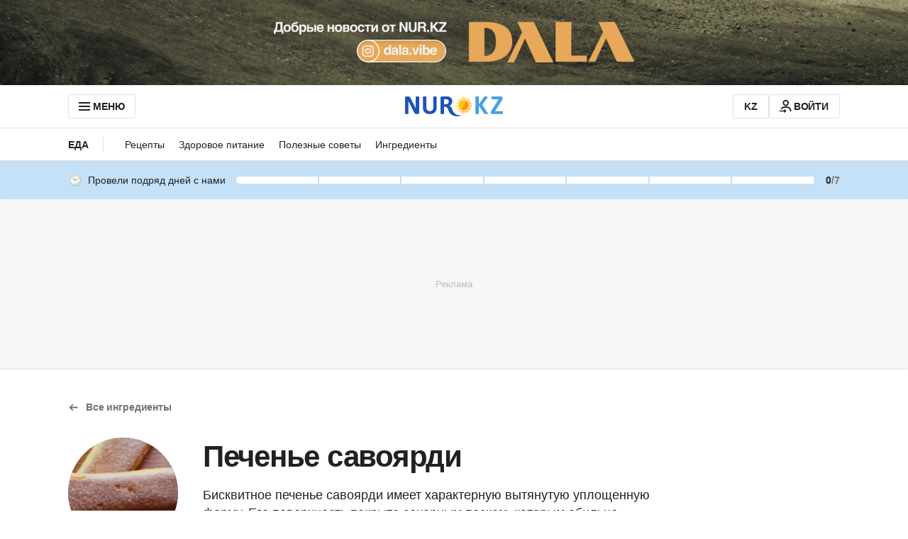

--- FILE ---
content_type: text/html; charset=utf-8
request_url: https://www.google.com/recaptcha/api2/aframe
body_size: 266
content:
<!DOCTYPE HTML><html><head><meta http-equiv="content-type" content="text/html; charset=UTF-8"></head><body><script nonce="kjlR_bn1BtdX-_Y162bULA">/** Anti-fraud and anti-abuse applications only. See google.com/recaptcha */ try{var clients={'sodar':'https://pagead2.googlesyndication.com/pagead/sodar?'};window.addEventListener("message",function(a){try{if(a.source===window.parent){var b=JSON.parse(a.data);var c=clients[b['id']];if(c){var d=document.createElement('img');d.src=c+b['params']+'&rc='+(localStorage.getItem("rc::a")?sessionStorage.getItem("rc::b"):"");window.document.body.appendChild(d);sessionStorage.setItem("rc::e",parseInt(sessionStorage.getItem("rc::e")||0)+1);localStorage.setItem("rc::h",'1764294926090');}}}catch(b){}});window.parent.postMessage("_grecaptcha_ready", "*");}catch(b){}</script></body></html>

--- FILE ---
content_type: text/css
request_url: https://www.nur.kz/_astro/variables.BbuZOCkR.css
body_size: 14
content:
:root{--border-radius-large: 40px;--base-transition-time: .3s;--font-family: arial, "Roboto", helvetica;--font-bold: 700;--base-font-size: 16px;--title-42: bold 42px/1.07 var(--font-family);--title-42-letter-spacing: -.03em;--title-32: bold 32px/1.09 var(--font-family);--title-32-letter-spacing: -.03em;--title-28: bold 28px/1.07 var(--font-family);--title-28-letter-spacing: -.03em;--title-24: bold 24px/1.08 var(--font-family);--title-24-letter-spacing: -.03em;--title-21: bold 21px/1.15 var(--font-family);--title-21-letter-spacing: -.02em;--title-18: bold 18px/1.39 var(--font-family);--title-18-letter-spacing: -.02em;--title-17: bold 17px/1.18 var(--font-family);--title-17-letter-spacing: -.02em;--title-16: bold 16px/1.25 var(--font-family);--title-16-letter-spacing: -.02em;--title-14: bold 14px/1.21 var(--font-family);--title-14-letter-spacing: -.01em;--text-18: 400 18px/1.39 var(--font-family);--text-18-letter-spacing: 0;--text-16: 400 16px/1.375 var(--font-family);--text-16-letter-spacing: 0;--text-14: 400 14px/1.29 var(--font-family);--text-14-letter-spacing: 0;--text-12: 400 12px/1.25 var(--font-family);--text-12-letter-spacing: 0;--button-14: 700 14px/20px var(--font-family);--button-14-letter-spacing: -.14px;--overline-12: bold 12px/1.67 var(--font-family);--overline-12-letter-spacing: 0;--breakpoint-small: 518px;--breakpoint-medium: 756px;--breakpoint-large: 1152px;--breakpoint-tiny: 518px;--breakpoint-super-tiny: 360px;--breakpoint-full-large-primary: 1919px;--breakpoint-full-large: 1921px;--percent-aspect-ratio: 56.25%}


--- FILE ---
content_type: text/css
request_url: https://www.nur.kz/_astro/_ingredient_.l_2DYSdF.css
body_size: 1872
content:
:root{--left-indent-list: 20px;--left-indent-numeric-list: 30px}.formatted-body{margin-bottom:35px;color:var(--gray-800);-webkit-hyphens:auto;hyphens:auto}.formatted-body iframe{min-width:300px!important}.formatted-body .instagram-media{min-width:280px!important}.formatted-body .fb_iframe_widget{overflow-x:hidden}.formatted-body .riddle-embed__container,.formatted-body .riddle-target-initialised{min-height:400px;margin-bottom:15px;position:relative;background:var(--white)}[data-rid-id="291882"]:is(.formatted-body .riddle-embed__container,.formatted-body .riddle-target-initialised){min-height:1100px}.formatted-body .riddle-embed__iframe{position:static!important}.formatted-body .rid-load{padding-top:0;position:absolute;top:50%;left:50%;transform:translate(-50%)}.formatted-body .embed-container{height:0;padding-bottom:var(--percent-aspect-ratio);overflow:hidden;position:relative}:is(.formatted-body .embed-container)>iframe{width:100%;height:100%;min-height:0!important;position:absolute;top:0;left:0}:is(.formatted-body>div,.formatted-body>iframe,.formatted-body>video):empty{margin-bottom:0}.formatted-body video,.formatted-body__blockquote{max-width:100%}.formatted-body__paragraph,.formatted-body__list,.formatted-body__numeric-list,.formatted-body__blockquote{font-size:18px;line-height:1.39}.formatted-body__paragraph{margin-bottom:15px}.formatted-body__paragraph.align-left{overflow-x:hidden;text-align:left}.formatted-body__paragraph.align-right{text-align:right}.formatted-body__paragraph.align-center{text-align:center}.formatted-body__paragraph:empty{display:none}table{width:100%;margin:15px 0;border-collapse:collapse;table-layout:auto}table tr td,table tr th{padding:10px 5px;border:1px solid var(--gray-400);text-align:left;vertical-align:top}@media screen and (min-width: 1152px){table tr td,table tr th{padding:10px}}table tr td ul li,table tr th ul li{list-style-position:inside;list-style-type:"- "}.formatted-body__link{color:var(--blue-500);overflow-wrap:break-word;transition:-webkit-text-decoration .3s linear;transition:text-decoration .3s linear;transition:text-decoration .3s linear,-webkit-text-decoration .3s linear}.formatted-body__link:hover{text-decoration:underline}.formatted-body__list{padding-left:var(--left-indent-list);list-style:none}:is(.formatted-body__list li):before{width:6px;height:6px;position:absolute;top:10px;left:calc(0px - var(--left-indent-list));display:inline-block;background-color:var(--blue-500);border-radius:50%;font-weight:700;content:""}.formatted-body__numeric-list{padding-left:var(--left-indent-numeric-list);list-style:none;counter-reset:counter-items}.formatted-body__numeric-list li{counter-increment:counter-items}:is(.formatted-body__numeric-list li):before{position:absolute;top:0;left:calc(0px - var(--left-indent-numeric-list));display:inline-block;color:var(--blue-500);font-weight:700;content:counter(counter-items) ". "}.formatted-body__list-item{margin-bottom:15px;position:relative}.formatted-body__blockquote{padding-left:20px;margin:35px 0;border-left:2px solid var(--blue-500);font-weight:700}@media screen and (max-width: 1151px){.formatted-body__blockquote{margin:30px 0}}.formatted-body__header2,.formatted-body__header3,.formatted-body__header4,.formatted-body__paragraph.h2,.formatted-body__paragraph.h3,.formatted-body__paragraph.h4{margin-top:45px;margin-bottom:20px}:is(.formatted-body__header2,.formatted-body__header3,.formatted-body__header4,.formatted-body__paragraph.h2,.formatted-body__paragraph.h3,.formatted-body__paragraph.h4):empty{display:none}.formatted-body__header2,.formatted-body__paragraph.h2{font:var(--title-21);letter-spacing:var(--title-21-letter-spacing)}.formatted-body__header3,.formatted-body__paragraph.h3,.formatted-body__header4,.formatted-body__paragraph.h4{font:var(--title-18);letter-spacing:var(--title-18-letter-spacing)}.formatted-body__block-hidden{display:none}.formatted-body__blockquote,.formatted-body__strong{letter-spacing:-.02em}.formatted-body--tags-description{max-width:var(--description-max-width);margin:5px 0;color:var(--gray-500)}.formatted-body--tags-description>ul,.formatted-body--tags-description>ol,.formatted-body--tags-description>p,.formatted-body--tags-description>blockquote{margin-bottom:0;font:var(--text-16);letter-spacing:var(--text-16)}.js-hidden-block,.js-hidden-button{display:none!important}@media screen and (max-width: 517px){.formatted-body--tags-description>p{font:var(--text-14);letter-spacing:var(--text-14)}}@media screen and (min-width: 518px) and (max-width: 755px){.formatted-body--tags-description>p{font:var(--text-14);letter-spacing:var(--text-14)}}@media screen and (min-width: 1152px){.formatted-body__content{display:flex;justify-content:flex-end;-moz-column-gap:40px;column-gap:40px;align-items:flex-start}}@media screen and (min-width: 1152px){.formatted-body__content--wrapper{width:calc(100% - 94px)}:is(.formatted-body__content--wrapper>*):last-child{margin-bottom:0}}@media screen and (min-width: 1152px){.formatted-body__content--aside{width:54px;position:sticky;top:74px;z-index:var(--article-content-aside-z-index)}.formatted-body__content--aside.formatted-body__content--aside-with-categories{top:120px}}.ingredient-counter{display:flex;align-items:center}.ingredient-counter--primary .ingredient-counter__amount{width:40px}.ingredient-counter--secondary .ingredient-counter__amount{width:50px}.ingredient-counter__button{width:40px;height:40px;position:relative;color:var(--blue-500);background-color:transparent;transition:color .3s ease;cursor:pointer}.ingredient-counter__button:hover{color:var(--blue-800)}.ingredient-counter__button svg{width:100%;height:100%}.ingredient-counter__amount{padding:5px 0;margin:0 10px;overflow:hidden;display:inline-block;border:1px solid var(--gray-200);border-radius:2px;font:var(--title-18);letter-spacing:var(--title-18-letter-spacing);text-align:center;vertical-align:middle}.energy-value__wrapper.astro-arvlsjkw{padding:25px 20px;border:1px solid var(--gray-200);border-radius:4px}@media screen and (min-width: 756px){.energy-value__wrapper.astro-arvlsjkw{padding:19px 20px 25px}}.energy-value__header.astro-arvlsjkw{margin-bottom:15px;display:flex;justify-content:space-between;align-items:center;flex-wrap:wrap}@media screen and (min-width: 756px){.energy-value__header.astro-arvlsjkw{margin-bottom:35px;flex-wrap:nowrap}}.energy-value__text.astro-arvlsjkw{font-size:18px;line-height:25px;font-weight:700;letter-spacing:-.02em}@media screen and (min-width: 756px){.energy-value__text.astro-arvlsjkw{font-size:18px;line-height:25px;font-weight:700;letter-spacing:-.02em}}.energy-value__change-weight.astro-arvlsjkw{display:flex;align-items:center;justify-content:space-between;margin-top:15px;width:100%}@media screen and (min-width: 756px){.energy-value__change-weight.astro-arvlsjkw{width:auto;justify-content:flex-end;margin-top:0}}.energy-value__units.astro-arvlsjkw{font-size:12px;line-height:2.08;font-weight:700;letter-spacing:0;display:inline-block;color:var(--gray-500);text-transform:uppercase;margin-left:10px;line-height:1.5}@media screen and (min-width: 756px){.energy-value__units.astro-arvlsjkw{margin-left:0}}.energy-value__units--custom.astro-arvlsjkw{margin-right:7px;margin-left:0;line-height:2.08}.energy-value-list.astro-arvlsjkw{display:flex;justify-content:flex-start;flex-wrap:wrap}@media screen and (min-width: 756px){.energy-value-list.astro-arvlsjkw{flex-wrap:nowrap}}.energy-entity.astro-arvlsjkw{width:100%;padding:25px 0;display:flex;justify-content:space-between;align-items:center;border-top:1px solid var(--gray-200);flex-direction:row-reverse}@media screen and (min-width: 756px){.energy-entity.astro-arvlsjkw{padding:0 10px 0 15px;border-left:1px solid var(--gray-200);border-top:none;flex-direction:column;align-items:flex-start}}.energy-entity.astro-arvlsjkw:first-child{border-left:none;padding-left:0}.energy-entity.astro-arvlsjkw:last-child{padding-right:0;padding-bottom:0}.energy-entity__amount.astro-arvlsjkw{display:flex;align-items:flex-end}@media screen and (min-width: 756px){.energy-entity__amount.astro-arvlsjkw{flex-direction:column;align-items:flex-start}}.energy-entity__value.astro-arvlsjkw{font-size:24px;line-height:1.04;font-weight:700;letter-spacing:-.03em;overflow-wrap:break-word}.energy-entity__name.astro-arvlsjkw{font:var(--text-16);letter-spacing:var(--text-16-letter-spacing)}@media screen and (min-width: 756px){.energy-entity__name.astro-arvlsjkw{font-size:14px;line-height:1.29;font-weight:400;letter-spacing:0;margin-top:20px}}.ingredient.astro-4sfgbaip{display:grid;grid-template-areas:"picture" "content" "energy-value";margin-bottom:45px;grid-template-columns:1fr}@media screen and (min-width: 756px){.ingredient.astro-4sfgbaip{margin-bottom:60px;grid-template-columns:120px 1fr;grid-template-areas:"picture content" "energy-value energy-value"}}@media screen and (min-width: 1152px){.ingredient.astro-4sfgbaip{grid-template-columns:190px 1fr;grid-template-areas:"picture content" "picture energy-value"}}.ingredient-page__button-back.astro-4sfgbaip{margin:25px 0}@media screen and (min-width: 756px){.ingredient-page__button-back.astro-4sfgbaip{margin:45px 0 35px}}.ingredient__image.astro-4sfgbaip{grid-area:picture;display:flex;justify-content:center}@media screen and (min-width: 756px){.ingredient__image.astro-4sfgbaip{justify-content:flex-start}}.ingredient__title.astro-4sfgbaip{margin:15px 0 20px;font:var(--title-24);letter-spacing:var(--title-24-letter-spacing);text-align:center}@media screen and (min-width: 756px){.ingredient__title.astro-4sfgbaip{text-align:left;margin:0 0 20px}}@media screen and (min-width: 1152px){.ingredient__title.astro-4sfgbaip{margin:5px 0 20px;font:var(--title-42);letter-spacing:var(--title-42-letter-spacing)}}.ingredient__content.astro-4sfgbaip{max-width:100%;grid-area:content}@media screen and (min-width: 1152px){.ingredient__content.astro-4sfgbaip{max-width:667px}}.ingredient__energy-value.astro-4sfgbaip{grid-area:energy-value}@media screen and (min-width: 1152px){.ingredient__energy-value.astro-4sfgbaip{max-width:667px}}.ingredient-article-cards.astro-4sfgbaip{border-top:1px solid #e0e0e0;padding-top:15px;margin-bottom:75px}@media screen and (min-width: 1152px){.ingredient-article-cards.astro-4sfgbaip{padding-top:20px;margin-bottom:105px}}.ingredient__picture{display:flex;position:relative;width:100px;height:100px;overflow:hidden;border-radius:50%;background-color:#afafaf;flex-basis:100px;flex-shrink:0}@media screen and (min-width: 1152px){.ingredient__picture{width:155px;height:155px;flex-basis:155px}}.ingredient__picture-image{width:310px;height:155px;top:50%;left:50%;transform:translate(-50%,-50%);position:absolute}


--- FILE ---
content_type: application/javascript
request_url: https://www.nur.kz/_astro/header.astro_astro_type_script_index_1_lang.WcdQRLBG.js
body_size: 34
content:

!function(){try{var e="undefined"!=typeof window?window:"undefined"!=typeof global?global:"undefined"!=typeof globalThis?globalThis:"undefined"!=typeof self?self:{},n=(new e.Error).stack;n&&(e._sentryDebugIds=e._sentryDebugIds||{},e._sentryDebugIds[n]="02a07bee-86d7-5732-b6d5-dc5a9be86838")}catch(e){}}();
import"./reactions.Djz-V0KD.js";import"./service.3nB259ZV.js";import"./ui-kit.DtPx7Iu_.js";import{i}from"./header.Cuudbc5W.js";import"./_commonjsHelpers.Cpj98o6Y.js";import"./get.CY6134C1.js";import"./cookie.F-7XhwOY.js";import"./routes.Dluyul5i.js";import"./custom-events.BkmV4OTC.js";import"./index.Ol0pFmKV.js";import"./inheritsLoose.MYm6oGjQ.js";import"./index.dIqKFtWD.js";import"./floating-ui.dom.BuBfAMop.js";import"./growthbook.DVKDjhw8.js";import"./ui-messages.CTwfBov7.js";i();document.addEventListener("growthbook-init",i);

//# debugId=02a07bee-86d7-5732-b6d5-dc5a9be86838


--- FILE ---
content_type: application/javascript
request_url: https://www.nur.kz/_astro/mobile-check.B81enSJ2.js
body_size: 4
content:

!function(){try{var e="undefined"!=typeof window?window:"undefined"!=typeof global?global:"undefined"!=typeof globalThis?globalThis:"undefined"!=typeof self?self:{},n=(new e.Error).stack;n&&(e._sentryDebugIds=e._sentryDebugIds||{},e._sentryDebugIds[n]="f339b941-be18-50be-a891-f901c9009707")}catch(e){}}();
import{M as a,a as o}from"./media-queries.BaDhq0rR.js";import"./reactions.Djz-V0KD.js";var t=(e=>(e.smartphone="smartphone",e.desktop="desktop",e))(t||{});const r=()=>navigator.userAgentData?.mobile?t.smartphone:t.desktop,m=()=>window.matchMedia(`(max-width: ${o}px)`).matches,n=()=>window.matchMedia(`(max-width: ${a}px)`).matches;export{n as a,r as g,m as i};

//# debugId=f339b941-be18-50be-a891-f901c9009707


--- FILE ---
content_type: application/javascript
request_url: https://www.nur.kz/_astro/google-authorization.astro_astro_type_script_index_0_lang.C7k1mql6.js
body_size: 117
content:

!function(){try{var e="undefined"!=typeof window?window:"undefined"!=typeof global?global:"undefined"!=typeof globalThis?globalThis:"undefined"!=typeof self?self:{},n=(new e.Error).stack;n&&(e._sentryDebugIds=e._sentryDebugIds||{},e._sentryDebugIds[n]="f6c9e188-036d-5711-ae09-eb5c2c38d99b")}catch(e){}}();
import{e as t}from"./service.3nB259ZV.js";import{i}from"./google-authorization.BZUJD-Sh.js";import"./reactions.Djz-V0KD.js";import"./_commonjsHelpers.Cpj98o6Y.js";import"./get.CY6134C1.js";import"./cookie.F-7XhwOY.js";import"./ui-kit.DtPx7Iu_.js";import"./index.Ol0pFmKV.js";import"./inheritsLoose.MYm6oGjQ.js";import"./index.dIqKFtWD.js";import"./floating-ui.dom.BuBfAMop.js";import"./routes.Dluyul5i.js";import"./custom-events.BkmV4OTC.js";import"./growthbook.DVKDjhw8.js";import"./error.iuGzNgzs.js";import"./helpers.CRbVmLUi.js";import"./ui-messages.CTwfBov7.js";import"./constants.CzgO-3wx.js";const o=t();o.isAuthenticated||i({});

//# debugId=f6c9e188-036d-5711-ae09-eb5c2c38d99b


--- FILE ---
content_type: application/javascript
request_url: https://www.nur.kz/_astro/bookmarks.astro_astro_type_script_index_0_lang.B0wYcSTL.js
body_size: 173
content:

!function(){try{var e="undefined"!=typeof window?window:"undefined"!=typeof global?global:"undefined"!=typeof globalThis?globalThis:"undefined"!=typeof self?self:{},n=(new e.Error).stack;n&&(e._sentryDebugIds=e._sentryDebugIds||{},e._sentryDebugIds[n]="952cd691-9d95-5ef4-9f37-89612a56c70d")}catch(e){}}();
import{C as t}from"./custom-events.BkmV4OTC.js";import"./reactions.Djz-V0KD.js";import"./service.3nB259ZV.js";import{e as m,d as a}from"./scroll.CKCKTJtg.js";import"./ui-kit.DtPx7Iu_.js";import"./get.CY6134C1.js";import"./_commonjsHelpers.Cpj98o6Y.js";import"./cookie.F-7XhwOY.js";import"./routes.Dluyul5i.js";import"./index.Ol0pFmKV.js";import"./inheritsLoose.MYm6oGjQ.js";import"./index.dIqKFtWD.js";import"./floating-ui.dom.BuBfAMop.js";const e=()=>{const o=document.querySelector(".js-bookmarks-modal");o&&(o.classList.contains("bookmarks-modal--open")?(o.classList.remove("bookmarks-modal--open"),m()):(o.classList.add("bookmarks-modal--open"),a()))},s=()=>{if(!document.querySelector(".js-bookmarks-modal"))return;document.addEventListener(t.BOOKMARK.OPEN_LIST,e),document.addEventListener(t.BOOKMARK.CLOSE_LIST,e);const r=document.querySelector(".js-bookmarks-modal-overlay");r&&r.addEventListener("click",e)};s();

//# debugId=952cd691-9d95-5ef4-9f37-89612a56c70d


--- FILE ---
content_type: application/javascript
request_url: https://www.nur.kz/_astro/ingredient.astro_astro_type_script_index_0_lang.DuhDehhi.js
body_size: 59
content:

!function(){try{var e="undefined"!=typeof window?window:"undefined"!=typeof global?global:"undefined"!=typeof globalThis?globalThis:"undefined"!=typeof self?self:{},n=(new e.Error).stack;n&&(e._sentryDebugIds=e._sentryDebugIds||{},e._sentryDebugIds[n]="881d234d-d37c-5097-847f-811c77f6c2a8")}catch(e){}}();
import{i}from"./infinite-scroll.BQYAh8Kv.js";import"./reactions.Djz-V0KD.js";import"./service.3nB259ZV.js";import"./_commonjsHelpers.Cpj98o6Y.js";import"./get.CY6134C1.js";import"./cookie.F-7XhwOY.js";import"./ui-kit.DtPx7Iu_.js";import"./index.Ol0pFmKV.js";import"./inheritsLoose.MYm6oGjQ.js";import"./index.dIqKFtWD.js";import"./floating-ui.dom.BuBfAMop.js";import"./routes.Dluyul5i.js";import"./custom-events.BkmV4OTC.js";import"./card-counters.CNv7lbvY.js";import"./article-card.BVCmfOWf.js";import"./viewport.DNqEycjt.js";i({apiUrl:"/api/ingredients",take:12});

//# debugId=881d234d-d37c-5097-847f-811c77f6c2a8


--- FILE ---
content_type: application/javascript
request_url: https://www.nur.kz/_astro/infinite-scroll.BQYAh8Kv.js
body_size: 561
content:

!function(){try{var e="undefined"!=typeof window?window:"undefined"!=typeof global?global:"undefined"!=typeof globalThis?globalThis:"undefined"!=typeof self?self:{},n=(new e.Error).stack;n&&(e._sentryDebugIds=e._sentryDebugIds||{},e._sentryDebugIds[n]="28abb7a2-debc-51d0-b5d6-9a9320c71ce6")}catch(e){}}();
import"./reactions.Djz-V0KD.js";import"./service.3nB259ZV.js";import"./ui-kit.DtPx7Iu_.js";import{i as A}from"./card-counters.CNv7lbvY.js";import"./get.CY6134C1.js";import{g as x}from"./viewport.DNqEycjt.js";const C=30,_=16,E=({take:a,containerElement:e,loadNext:o,onLoaded:i=()=>{},margins:s={top:1.5,bottom:1.5},loaderVisibilityClass:r="loader--visible"})=>{const n=Math.min(x(),e.getBoundingClientRect().height),t=document.getElementById("js-infinite-loader");let c=!0;const l=new IntersectionObserver(async m=>{if(!m[0].isIntersecting&&c){c=!1;const f=e?.dataset?.slug,g=document.querySelectorAll(".js-infinite-next-cursor"),d=Array.from(g).slice(-1)[0].dataset.nextCursor||"";if(!f||!d)return;const p=new URLSearchParams({cursor:d,take:String(a)});t&&t.classList.add(r);const u=await o(f,p.toString());c=!!u.content,t&&t.classList.remove(r),c?(e.insertAdjacentHTML("beforeend",u.content),i()):l.unobserve(e)}},{rootMargin:`-${s.top*n}px 0px ${s.bottom*n}px 0px`});l.observe(e)},I=({take:a=C,withSlug:e=!0,apiUrl:o="/api/categories"})=>{const i=document.querySelector(".js-infinite-container");i&&E({take:a,containerElement:i,onLoaded:()=>A(),loadNext:async(s,r)=>{try{const n=e?`${o}/${s}/?${r}`:`${o}/?${r}`,t=await fetch(n);return t.ok?t.json():(console.error("Error fetching infinite list article cards, details:",t.statusText),null)}catch(n){console.error("Error fetching infinite list article cards, details:",n)}}})};export{_ as D,I as i};

//# debugId=28abb7a2-debc-51d0-b5d6-9a9320c71ce6


--- FILE ---
content_type: application/javascript
request_url: https://www.nur.kz/_astro/event-subscriber.XaLZAdKB.js
body_size: -141
content:

!function(){try{var e="undefined"!=typeof window?window:"undefined"!=typeof global?global:"undefined"!=typeof globalThis?globalThis:"undefined"!=typeof self?self:{},n=(new e.Error).stack;n&&(e._sentryDebugIds=e._sentryDebugIds||{},e._sentryDebugIds[n]="3fc7a866-e0ab-5048-ba25-e011eeeff03f")}catch(e){}}();
class t{events;constructor(e){this.events=e}getEvents=()=>this.events}export{t as E};

//# debugId=3fc7a866-e0ab-5048-ba25-e011eeeff03f


--- FILE ---
content_type: application/javascript
request_url: https://www.nur.kz/_astro/ui-messages.astro_astro_type_script_index_0_lang.sOlDqb_C.js
body_size: -112
content:

!function(){try{var e="undefined"!=typeof window?window:"undefined"!=typeof global?global:"undefined"!=typeof globalThis?globalThis:"undefined"!=typeof self?self:{},n=(new e.Error).stack;n&&(e._sentryDebugIds=e._sentryDebugIds||{},e._sentryDebugIds[n]="7778a06d-475f-5cc9-9fd6-99d32dd1f451")}catch(e){}}();
import{s}from"./ui-messages.CTwfBov7.js";import"./get.CY6134C1.js";import"./_commonjsHelpers.Cpj98o6Y.js";s(window.uiMessages);

//# debugId=7778a06d-475f-5cc9-9fd6-99d32dd1f451


--- FILE ---
content_type: application/javascript
request_url: https://www.nur.kz/_astro/_page_.b2a95d1e.Bwqcp5gA.js
body_size: 28
content:

!function(){try{var e="undefined"!=typeof window?window:"undefined"!=typeof global?global:"undefined"!=typeof globalThis?globalThis:"undefined"!=typeof self?self:{},n=(new e.Error).stack;n&&(e._sentryDebugIds=e._sentryDebugIds||{},e._sentryDebugIds[n]="be04a295-6175-5be1-b35d-4eb3d026d681")}catch(e){}}();
const t="_emptyContainer_a5afa_1",o="_topIconContainer_a5afa_11",n="_topIcon_a5afa_11",a="_title_a5afa_36",i="_description_a5afa_47",c="_icon_a5afa_57",f={emptyContainer:t,topIconContainer:o,topIcon:n,title:a,description:i,icon:c},_="_head_1klzl_1",e="_closeButton_1klzl_7",s="_title_1klzl_25",d={head:_,closeButton:e,title:s},p="_root_v7znk_1",r="_notificationWrapper_v7znk_9",l="_notificationRow_v7znk_18",k={root:p,notificationWrapper:r,notificationRow:l};export{f as a,d as b,k as s};

//# debugId=be04a295-6175-5be1-b35d-4eb3d026d681


--- FILE ---
content_type: application/javascript
request_url: https://www.nur.kz/_astro/monetization.astro_astro_type_script_index_0_lang.K_gzpUpJ.js
body_size: 1743
content:

!function(){try{var e="undefined"!=typeof window?window:"undefined"!=typeof global?global:"undefined"!=typeof globalThis?globalThis:"undefined"!=typeof self?self:{},n=(new e.Error).stack;n&&(e._sentryDebugIds=e._sentryDebugIds||{},e._sentryDebugIds[n]="49c9a3e0-cfc4-54e0-976f-8c8951ea8b88")}catch(e){}}();
import{b as A,e as y,M as E,f as x}from"./cookie.F-7XhwOY.js";import"./reactions.Djz-V0KD.js";import{b}from"./slots.Bsy_3Ygi.js";import{A as l}from"./service.3nB259ZV.js";import{a as w}from"./mobile-check.B81enSJ2.js";import"./ui-kit.DtPx7Iu_.js";import"./get.CY6134C1.js";import"./_commonjsHelpers.Cpj98o6Y.js";import"./routes.Dluyul5i.js";import"./custom-events.BkmV4OTC.js";import"./media-queries.BaDhq0rR.js";import"./index.Ol0pFmKV.js";import"./inheritsLoose.MYm6oGjQ.js";import"./index.dIqKFtWD.js";import"./floating-ui.dom.BuBfAMop.js";const i=A(),I={puid1:i.pageType,puid2:(i.category||[])[0]||"",puid3:(i.tags||[]).join(","),puid4:(i.subcategory||[])[0]||"",puid5:i.attrSponsoredBy||"",puid6:i.attrContentType||""},f={},L=t=>{const{id:e}=t?.closest(".js-main-wrapper")?.querySelector(".js-article")?.dataset||{};return e&&window.targetingContentTypes?.[e]?window.targetingContentTypes[e]:i},j=t=>{const e=t?.closest(".js-main-wrapper")?.querySelector(".js-article");if(!e)return{};const o={};return o.puid1=e.dataset.puid1??"",o.puid2=e.dataset.puid2??"",o.puid3=e.dataset.puid3??"",o.puid4=e.dataset.puid4??"",o.puid5=e.dataset.puid5??"",o.puid5=e.dataset.puid6??"",o},_=(t,e,o)=>{const r=`${e} { height: ${o} !important; }`;let a=document.getElementById("dynamic-styles");a||(a=t.createElement("style"),a.id="dynamic-styles",t.head.appendChild(a)),a.innerHTML=r},g=t=>{if(t==="js-adfox-special-project"){const e=document.querySelector("#js-adfox-special-project"),o={".t-cover":"700px",".t-cover__carrier":"700px",".t-cover__filter":"700px",".t-cover__wrapper":"700px"},r=n=>{n.forEach(()=>{const s=document.querySelector("#js-adfox-special-project iframe");let d=null;if(s){try{d=s?.contentWindow?.document.querySelector("iframe")}catch(c){console.warn("Error accessing iframe content:",c)}if(d)s.style.display="block",s.style.width="100%";else{e?.setAttribute("data-reload","true"),s.style.display="none";return}d.addEventListener("error",()=>{s.style.display="none"}),d.addEventListener("load",()=>{const c=document.querySelector("#js-adfox-special-project iframe");let m=null,u=null;if(c){try{m=c?.contentWindow?.document.querySelector("iframe"),u=m?.contentWindow?.document}catch(p){console.warn("Error accessing iframe content:",p)}if(u){for(const[p,C]of Object.entries(o))_(u,p,C);u.querySelectorAll(".r_hidden").forEach(p=>p.classList.remove("r_hidden")),c.style.height=`${u.body.scrollHeight}px`,c.style.display="block"}}},{once:!0})}})},a=new MutationObserver(r);e&&a.observe(e,{childList:!0,attributes:!0,subtree:!0})}},h=(t,e)=>{const o=document.getElementById(t);return o?(o.addEventListener("click",()=>{window.publishEvent(l.ADFOX_TAP_ON_BANNER,{containerId:t})}),new IntersectionObserver(a=>{a.forEach(n=>{n.isIntersecting&&(window.publishEvent(l.ADFOX_PLACEMENT_IMPRESSION,{containerId:t}),f[t]&&window.publishEvent(l.ADFOX_CREATIVE_IMPRESSION,{containerId:t}))})},{threshold:1}).observe(o),{onRender:()=>{f[t]=!0,e?.onRender?.()},onLoad:()=>{e?.onLoad?.()},onError:a=>{window.publishEvent(l.ADFOX_ERROR,{containerId:t,message:a})},onStub:()=>{window.publishEvent(l.ADFOX_STUB,{containerId:t})}}):void 0},v=t=>{if(/Desktop_Anchor|Mobile_Anchor|js-adfox-anchor/.test(t)){const e=document.querySelector(".js-advert-close");if(!e)return;e.classList.remove("hidden"),e.addEventListener("click",o=>{o.stopPropagation(),o.target.parentNode.classList.toggle("advAnchorCollapsed")})}},S=(t,e)=>{if(t.platform){const{desktop:o,mobile:r}=t.platform;return e?r:o}return!0},O=t=>{const{id:e}=t?.dataset||{},o=w(),r=b.filter(n=>S(n,o)).find(({containerId:n})=>n===e),a=t.dataset.puid7||"";if(r){const n=`${t.id}`,s=L(t),d=j(t);window.yaContextCb.push(()=>{window.Ya.adfoxCode.create({...r,containerId:n,params:{...r.params,...I,...d,puid7:a,pk:[(s.category||[]).join(" "),(s.tags||[]).join(" "),s.attrSponsoredBy||"",s.attrContentType||""].filter(Boolean).join(" "),pke:"1"},...h(n,{onRender:()=>v(n)}),onLoad:()=>{g(n)}})}),r.reloadInterval&&y(()=>window.Ya?.adfoxCode?.reload(n,{onlyIfWasVisible:!1}),Number(r.reloadInterval)*E)}},T=()=>{const t=new IntersectionObserver(r=>{r.forEach(a=>{if(a.isIntersecting){const n=a.target;n.getAttribute("data-lazyload-adfox-ad")&&!n.dataset.adfoxLoaded&&(n.dataset.adfoxLoaded="true",O(n),t.unobserve(n))}})}),e=()=>{document.querySelectorAll("[data-lazyload-adfox-ad]").forEach(r=>{t.observe(r)})};e(),new MutationObserver(()=>{e()}).observe(document.body,{childList:!0,subtree:!0})},B=()=>{window.yaContextCb=window.yaContextCb||[];const t=w();b.filter(e=>!!document.getElementById(e.containerId)).filter(e=>S(e,t)).forEach(e=>{const o={...e,params:{...e.params,...I,pk:[(i.category||[]).join(" "),(i.tags||[]).join(" "),i.attrSponsoredBy||"",i.attrContentType||""].filter(Boolean).join(" "),pke:"1"},...h(e.containerId,{onRender:()=>v(e.containerId)}),onLoad:()=>{g(e.containerId)}};document.getElementById(e.containerId)?.classList.contains("hidden")&&document.getElementById(e.containerId)?.classList.remove("hidden"),document.getElementById(e.containerId)?.classList.contains("hidden")&&document.getElementById(e.containerId)?.classList.remove("hidden"),window.yaContextCb.push(()=>window.Ya?.adfoxCode.create(o)),o.reloadInterval&&o.containerId&&y(()=>{window.Ya?.adfoxCode?.reload(o.containerId,{onlyIfWasVisible:!1});const r=document.querySelector(`#${o.containerId}`);r&&x(r)&&window.publishEvent(l.ADFOX_CREATIVE_IMPRESSION,{containerId:o.containerId})},Number(o.reloadInterval)*E)}),T()};B();

//# debugId=49c9a3e0-cfc4-54e0-976f-8c8951ea8b88


--- FILE ---
content_type: application/javascript
request_url: https://www.nur.kz/_astro/ingredient-energy-value.astro_astro_type_script_index_0_lang.Dzk8K9G9.js
body_size: -65
content:

!function(){try{var e="undefined"!=typeof window?window:"undefined"!=typeof global?global:"undefined"!=typeof globalThis?globalThis:"undefined"!=typeof self?self:{},n=(new e.Error).stack;n&&(e._sentryDebugIds=e._sentryDebugIds||{},e._sentryDebugIds[n]="c2a7d035-7bfc-5426-b739-3b25d3375474")}catch(e){}}();
import{i as e}from"./ingredient-counter.2bH0HQcS.js";const n=document.querySelector(".js-ingredient-counter");e({min:100,max:1e3,step:50,containerElement:n,mainWrapperSelector:".js-ingredient-counter-wrapper"});

//# debugId=c2a7d035-7bfc-5426-b739-3b25d3375474


--- FILE ---
content_type: application/javascript
request_url: https://www.nur.kz/_astro/authorization.astro_astro_type_script_index_0_lang.BVukRmO0.js
body_size: 185
content:

!function(){try{var e="undefined"!=typeof window?window:"undefined"!=typeof global?global:"undefined"!=typeof globalThis?globalThis:"undefined"!=typeof self?self:{},n=(new e.Error).stack;n&&(e._sentryDebugIds=e._sentryDebugIds||{},e._sentryDebugIds[n]="f5d0b688-8c03-58ee-9b74-b5b0e763384f")}catch(e){}}();
import{f as r,i,j as m,k as p,l as t,s,m as n,n as c}from"./service.3nB259ZV.js";import"./reactions.Djz-V0KD.js";import"./ui-kit.DtPx7Iu_.js";import{u as k}from"./header.Cuudbc5W.js";import"./_commonjsHelpers.Cpj98o6Y.js";import"./get.CY6134C1.js";import"./cookie.F-7XhwOY.js";import"./routes.Dluyul5i.js";import"./custom-events.BkmV4OTC.js";import"./index.Ol0pFmKV.js";import"./inheritsLoose.MYm6oGjQ.js";import"./index.dIqKFtWD.js";import"./floating-ui.dom.BuBfAMop.js";import"./growthbook.DVKDjhw8.js";import"./ui-messages.CTwfBov7.js";(async()=>{const o=r(),a=i();let e;o?t(a)?s({isAuthenticated:!0}):(e=await n(),s({isAuthenticated:!!e?.accessToken})):(m(),p()),k(),t(a)||e?.accessToken&&t(e.accessToken)?await c():s({loaded:!0})})();

//# debugId=f5d0b688-8c03-58ee-9b74-b5b0e763384f
